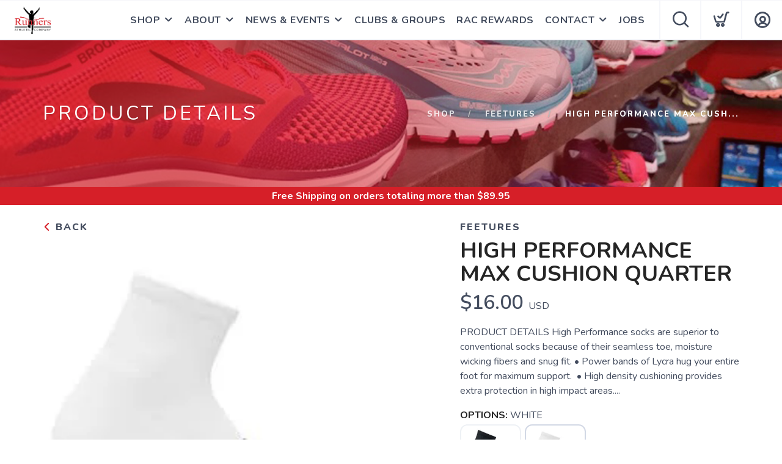

--- FILE ---
content_type: text/css; charset=UTF-8
request_url: https://runnersathleticcompany.com/assets/branding/shop.runnersathleticcompany.com/branding.css?v=1.0.5
body_size: 93
content:
/** Custom Styles for Runners Athletic Company **/


#NewsContent ul {
    display: block!important;
    list-style-type: disc!important;
    margin-block-start: 1em!important;
    margin-block-end: 1em!important;
    padding-inline-start: 40px!important;
    unicode-bidi: isolate!important;
}


#NewsContent ol {
    padding: 0 40px;
}
#NewsContent ul {
    padding: 0 40px;
}
#NewsContent dl {
    padding: 0 40px;
}

#EventContent ul {
    display: block!important;
    list-style-type: disc!important;
    margin-block-start: 1em!important;
    margin-block-end: 1em!important;
    padding-inline-start: 40px!important;
    unicode-bidi: isolate!important;
}

#EventContent ol {
    padding: 0 40px;
}
#EventContent ul {
    padding: 0 40px;
}
#EventContent dl {
    padding: 0 40px;
}

